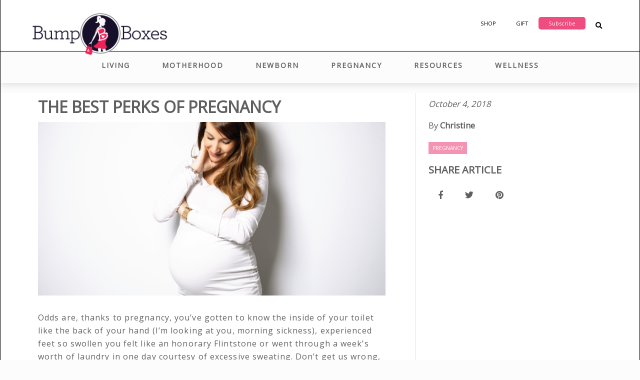

--- FILE ---
content_type: text/html; charset=UTF-8
request_url: https://blog.bumpboxes.com/the-best-perks-of-pregnancy/
body_size: 13151
content:
<!DOCTYPE html PUBLIC "-//W3C//DTD XHTML 1.1//EN" "http://www.w3.org/TR/xhtml11/DTD/xhtml11.dtd">
<html xmlns="http://www.w3.org/1999/xhtml" lang="en-US">

<head profile="http://gmpg.org/xfn/11">
<meta name="viewport" content="width=device-width, initial-scale=1, maximum-scale=1">
<link rel="icon" href="https://bumpboxes.com/blog/favicon.ico" type="image/x-icon" />

<title>The Best Perks of Pregnancy : Bump Boxes Blog</title>


<meta http-equiv="Content-Type" content="text/html; charset=UTF-8" />

<meta name='robots' content='index, follow, max-image-preview:large, max-snippet:-1, max-video-preview:-1' />

	<!-- This site is optimized with the Yoast SEO plugin v25.6 - https://yoast.com/wordpress/plugins/seo/ -->
	<meta name="description" content="Pregnancy has rough moments but it also offers some MAJOR perks worth recognizing and taking advantage of along the way. Here&#039;s the top perks of pregnancy." />
	<link rel="canonical" href="https://bumpboxes.com/blog/the-best-perks-of-pregnancy/" />
	<meta property="og:locale" content="en_US" />
	<meta property="og:type" content="article" />
	<meta property="og:title" content="The Best Perks of Pregnancy : Bump Boxes Blog" />
	<meta property="og:description" content="Pregnancy has rough moments but it also offers some MAJOR perks worth recognizing and taking advantage of along the way. Here&#039;s the top perks of pregnancy." />
	<meta property="og:url" content="https://bumpboxes.com/blog/the-best-perks-of-pregnancy/" />
	<meta property="og:site_name" content="Bump Boxes Blog" />
	<meta property="article:publisher" content="https://www.facebook.com/BumpBoxes/" />
	<meta property="article:published_time" content="2018-10-04T13:00:09+00:00" />
	<meta property="article:modified_time" content="2021-03-15T05:10:14+00:00" />
	<meta property="og:image" content="https://bumpboxes.com/blog/wp-content/uploads/2018/10/stages-of-pregnancy_9.jpg" />
	<meta property="og:image:width" content="800" />
	<meta property="og:image:height" content="401" />
	<meta property="og:image:type" content="image/jpeg" />
	<meta name="author" content="Christine" />
	<meta name="twitter:card" content="summary_large_image" />
	<meta name="twitter:creator" content="@bumpboxes" />
	<meta name="twitter:site" content="@bumpboxes" />
	<meta name="twitter:label1" content="Written by" />
	<meta name="twitter:data1" content="Christine" />
	<meta name="twitter:label2" content="Est. reading time" />
	<meta name="twitter:data2" content="4 minutes" />
	<script type="application/ld+json" class="yoast-schema-graph">{"@context":"https://schema.org","@graph":[{"@type":["WebPage","FAQPage"],"@id":"https://bumpboxes.com/blog/the-best-perks-of-pregnancy/","url":"https://bumpboxes.com/blog/the-best-perks-of-pregnancy/","name":"The Best Perks of Pregnancy : Bump Boxes Blog","isPartOf":{"@id":"https://bumpboxes.com/blog/#website"},"primaryImageOfPage":{"@id":"https://bumpboxes.com/blog/the-best-perks-of-pregnancy/#primaryimage"},"image":{"@id":"https://bumpboxes.com/blog/the-best-perks-of-pregnancy/#primaryimage"},"thumbnailUrl":"https://bumpboxes.com/blog/wp-content/uploads/2018/10/BestPerksOfPregnancy_Blog_800x400.png","datePublished":"2018-10-04T13:00:09+00:00","dateModified":"2021-03-15T05:10:14+00:00","author":{"@id":"https://bumpboxes.com/blog/#/schema/person/6c7a02c1179f00e70c72c38f08b2e1f2"},"description":"Pregnancy has rough moments but it also offers some MAJOR perks worth recognizing and taking advantage of along the way. Here's the top perks of pregnancy.","breadcrumb":{"@id":"https://bumpboxes.com/blog/the-best-perks-of-pregnancy/#breadcrumb"},"mainEntity":[{"@id":"https://bumpboxes.com/blog/the-best-perks-of-pregnancy/#faq-question-1575573898259"},{"@id":"https://bumpboxes.com/blog/the-best-perks-of-pregnancy/#faq-question-1575573920718"},{"@id":"https://bumpboxes.com/blog/the-best-perks-of-pregnancy/#faq-question-1575573940880"}],"inLanguage":"en-US","potentialAction":[{"@type":"ReadAction","target":["https://bumpboxes.com/blog/the-best-perks-of-pregnancy/"]}]},{"@type":"ImageObject","inLanguage":"en-US","@id":"https://bumpboxes.com/blog/the-best-perks-of-pregnancy/#primaryimage","url":"https://bumpboxes.com/blog/wp-content/uploads/2018/10/BestPerksOfPregnancy_Blog_800x400.png","contentUrl":"https://bumpboxes.com/blog/wp-content/uploads/2018/10/BestPerksOfPregnancy_Blog_800x400.png","width":800,"height":400},{"@type":"BreadcrumbList","@id":"https://bumpboxes.com/blog/the-best-perks-of-pregnancy/#breadcrumb","itemListElement":[{"@type":"ListItem","position":1,"name":"Home","item":"https://bumpboxes.com/blog/"},{"@type":"ListItem","position":2,"name":"The Best Perks of Pregnancy"}]},{"@type":"WebSite","@id":"https://bumpboxes.com/blog/#website","url":"https://bumpboxes.com/blog/","name":"Bump Boxes Blog","description":"The Monthly Pregnancy Subscription Box","potentialAction":[{"@type":"SearchAction","target":{"@type":"EntryPoint","urlTemplate":"https://bumpboxes.com/blog/?s={search_term_string}"},"query-input":{"@type":"PropertyValueSpecification","valueRequired":true,"valueName":"search_term_string"}}],"inLanguage":"en-US"},{"@type":"Person","@id":"https://bumpboxes.com/blog/#/schema/person/6c7a02c1179f00e70c72c38f08b2e1f2","name":"Christine","image":{"@type":"ImageObject","inLanguage":"en-US","@id":"https://bumpboxes.com/blog/#/schema/person/image/","url":"https://secure.gravatar.com/avatar/0337d792c593bcd90818f20d329fb8ec?s=96&d=mm&r=g","contentUrl":"https://secure.gravatar.com/avatar/0337d792c593bcd90818f20d329fb8ec?s=96&d=mm&r=g","caption":"Christine"},"url":"https://bumpboxes.com/blog/author/christine/"},{"@type":"Question","@id":"https://bumpboxes.com/blog/the-best-perks-of-pregnancy/#faq-question-1575573898259","position":1,"url":"https://bumpboxes.com/blog/the-best-perks-of-pregnancy/#faq-question-1575573898259","name":"Does pregnancy heal the body?","answerCount":1,"acceptedAnswer":{"@type":"Answer","text":"The physical experience of pregnancy varies for each individual. Pregnancy may not heal the body per se, but has been noted for positive physical effects. Among the possible physical benefits resulting from pregnancy are:<br/>• Fewer or less intense menstrual cramps<br/>• Decreased risk for certain cancers (also associated with breastfeeding)<br/>• Boost of blood flow may lead to more satisfying sexual experience","inLanguage":"en-US"},"inLanguage":"en-US"},{"@type":"Question","@id":"https://bumpboxes.com/blog/the-best-perks-of-pregnancy/#faq-question-1575573920718","position":2,"url":"https://bumpboxes.com/blog/the-best-perks-of-pregnancy/#faq-question-1575573920718","name":"What should I do if I’m pregnant?","answerCount":1,"acceptedAnswer":{"@type":"Answer","text":"The initial steps to take after learning you’re pregnant include researching and scheduling an appointment with a midwife or doctor. Eliminate any potential teratogens, such as cigarettes and alcohol, and look into healthy recipes, tailoring your meals to what pregnant women should and should not eat. Nutrition is key in the early stages of pregnancy and throughout, so begin taking a prenatal vitamin and ask questions of your healthcare provider for any additional steps. ","inLanguage":"en-US"},"inLanguage":"en-US"},{"@type":"Question","@id":"https://bumpboxes.com/blog/the-best-perks-of-pregnancy/#faq-question-1575573940880","position":3,"url":"https://bumpboxes.com/blog/the-best-perks-of-pregnancy/#faq-question-1575573940880","name":"Do periods get better after having a baby?","answerCount":1,"acceptedAnswer":{"@type":"Answer","text":"Periods may get better after having a baby, but others report no change or even heightened period symptoms. Breastfeeding can affect the physical experience of periods after having a baby. ","inLanguage":"en-US"},"inLanguage":"en-US"}]}</script>
	<!-- / Yoast SEO plugin. -->


<link rel="alternate" type="application/rss+xml" title="Bump Boxes Blog &raquo; The Best Perks of Pregnancy Comments Feed" href="https://bumpboxes.com/blog/the-best-perks-of-pregnancy/feed/" />
<script type="text/javascript">
/* <![CDATA[ */
window._wpemojiSettings = {"baseUrl":"https:\/\/s.w.org\/images\/core\/emoji\/15.0.3\/72x72\/","ext":".png","svgUrl":"https:\/\/s.w.org\/images\/core\/emoji\/15.0.3\/svg\/","svgExt":".svg","source":{"concatemoji":"https:\/\/bumpboxes.com\/blog\/wp-includes\/js\/wp-emoji-release.min.js?ver=6.6.4"}};
/*! This file is auto-generated */
!function(i,n){var o,s,e;function c(e){try{var t={supportTests:e,timestamp:(new Date).valueOf()};sessionStorage.setItem(o,JSON.stringify(t))}catch(e){}}function p(e,t,n){e.clearRect(0,0,e.canvas.width,e.canvas.height),e.fillText(t,0,0);var t=new Uint32Array(e.getImageData(0,0,e.canvas.width,e.canvas.height).data),r=(e.clearRect(0,0,e.canvas.width,e.canvas.height),e.fillText(n,0,0),new Uint32Array(e.getImageData(0,0,e.canvas.width,e.canvas.height).data));return t.every(function(e,t){return e===r[t]})}function u(e,t,n){switch(t){case"flag":return n(e,"\ud83c\udff3\ufe0f\u200d\u26a7\ufe0f","\ud83c\udff3\ufe0f\u200b\u26a7\ufe0f")?!1:!n(e,"\ud83c\uddfa\ud83c\uddf3","\ud83c\uddfa\u200b\ud83c\uddf3")&&!n(e,"\ud83c\udff4\udb40\udc67\udb40\udc62\udb40\udc65\udb40\udc6e\udb40\udc67\udb40\udc7f","\ud83c\udff4\u200b\udb40\udc67\u200b\udb40\udc62\u200b\udb40\udc65\u200b\udb40\udc6e\u200b\udb40\udc67\u200b\udb40\udc7f");case"emoji":return!n(e,"\ud83d\udc26\u200d\u2b1b","\ud83d\udc26\u200b\u2b1b")}return!1}function f(e,t,n){var r="undefined"!=typeof WorkerGlobalScope&&self instanceof WorkerGlobalScope?new OffscreenCanvas(300,150):i.createElement("canvas"),a=r.getContext("2d",{willReadFrequently:!0}),o=(a.textBaseline="top",a.font="600 32px Arial",{});return e.forEach(function(e){o[e]=t(a,e,n)}),o}function t(e){var t=i.createElement("script");t.src=e,t.defer=!0,i.head.appendChild(t)}"undefined"!=typeof Promise&&(o="wpEmojiSettingsSupports",s=["flag","emoji"],n.supports={everything:!0,everythingExceptFlag:!0},e=new Promise(function(e){i.addEventListener("DOMContentLoaded",e,{once:!0})}),new Promise(function(t){var n=function(){try{var e=JSON.parse(sessionStorage.getItem(o));if("object"==typeof e&&"number"==typeof e.timestamp&&(new Date).valueOf()<e.timestamp+604800&&"object"==typeof e.supportTests)return e.supportTests}catch(e){}return null}();if(!n){if("undefined"!=typeof Worker&&"undefined"!=typeof OffscreenCanvas&&"undefined"!=typeof URL&&URL.createObjectURL&&"undefined"!=typeof Blob)try{var e="postMessage("+f.toString()+"("+[JSON.stringify(s),u.toString(),p.toString()].join(",")+"));",r=new Blob([e],{type:"text/javascript"}),a=new Worker(URL.createObjectURL(r),{name:"wpTestEmojiSupports"});return void(a.onmessage=function(e){c(n=e.data),a.terminate(),t(n)})}catch(e){}c(n=f(s,u,p))}t(n)}).then(function(e){for(var t in e)n.supports[t]=e[t],n.supports.everything=n.supports.everything&&n.supports[t],"flag"!==t&&(n.supports.everythingExceptFlag=n.supports.everythingExceptFlag&&n.supports[t]);n.supports.everythingExceptFlag=n.supports.everythingExceptFlag&&!n.supports.flag,n.DOMReady=!1,n.readyCallback=function(){n.DOMReady=!0}}).then(function(){return e}).then(function(){var e;n.supports.everything||(n.readyCallback(),(e=n.source||{}).concatemoji?t(e.concatemoji):e.wpemoji&&e.twemoji&&(t(e.twemoji),t(e.wpemoji)))}))}((window,document),window._wpemojiSettings);
/* ]]> */
</script>
<style id='wp-emoji-styles-inline-css' type='text/css'>

	img.wp-smiley, img.emoji {
		display: inline !important;
		border: none !important;
		box-shadow: none !important;
		height: 1em !important;
		width: 1em !important;
		margin: 0 0.07em !important;
		vertical-align: -0.1em !important;
		background: none !important;
		padding: 0 !important;
	}
</style>
<link rel='stylesheet' id='wp-block-library-css' href='https://bumpboxes.com/blog/wp-includes/css/dist/block-library/style.min.css?ver=6.6.4' type='text/css' media='all' />
<style id='classic-theme-styles-inline-css' type='text/css'>
/*! This file is auto-generated */
.wp-block-button__link{color:#fff;background-color:#32373c;border-radius:9999px;box-shadow:none;text-decoration:none;padding:calc(.667em + 2px) calc(1.333em + 2px);font-size:1.125em}.wp-block-file__button{background:#32373c;color:#fff;text-decoration:none}
</style>
<style id='global-styles-inline-css' type='text/css'>
:root{--wp--preset--aspect-ratio--square: 1;--wp--preset--aspect-ratio--4-3: 4/3;--wp--preset--aspect-ratio--3-4: 3/4;--wp--preset--aspect-ratio--3-2: 3/2;--wp--preset--aspect-ratio--2-3: 2/3;--wp--preset--aspect-ratio--16-9: 16/9;--wp--preset--aspect-ratio--9-16: 9/16;--wp--preset--color--black: #000000;--wp--preset--color--cyan-bluish-gray: #abb8c3;--wp--preset--color--white: #ffffff;--wp--preset--color--pale-pink: #f78da7;--wp--preset--color--vivid-red: #cf2e2e;--wp--preset--color--luminous-vivid-orange: #ff6900;--wp--preset--color--luminous-vivid-amber: #fcb900;--wp--preset--color--light-green-cyan: #7bdcb5;--wp--preset--color--vivid-green-cyan: #00d084;--wp--preset--color--pale-cyan-blue: #8ed1fc;--wp--preset--color--vivid-cyan-blue: #0693e3;--wp--preset--color--vivid-purple: #9b51e0;--wp--preset--gradient--vivid-cyan-blue-to-vivid-purple: linear-gradient(135deg,rgba(6,147,227,1) 0%,rgb(155,81,224) 100%);--wp--preset--gradient--light-green-cyan-to-vivid-green-cyan: linear-gradient(135deg,rgb(122,220,180) 0%,rgb(0,208,130) 100%);--wp--preset--gradient--luminous-vivid-amber-to-luminous-vivid-orange: linear-gradient(135deg,rgba(252,185,0,1) 0%,rgba(255,105,0,1) 100%);--wp--preset--gradient--luminous-vivid-orange-to-vivid-red: linear-gradient(135deg,rgba(255,105,0,1) 0%,rgb(207,46,46) 100%);--wp--preset--gradient--very-light-gray-to-cyan-bluish-gray: linear-gradient(135deg,rgb(238,238,238) 0%,rgb(169,184,195) 100%);--wp--preset--gradient--cool-to-warm-spectrum: linear-gradient(135deg,rgb(74,234,220) 0%,rgb(151,120,209) 20%,rgb(207,42,186) 40%,rgb(238,44,130) 60%,rgb(251,105,98) 80%,rgb(254,248,76) 100%);--wp--preset--gradient--blush-light-purple: linear-gradient(135deg,rgb(255,206,236) 0%,rgb(152,150,240) 100%);--wp--preset--gradient--blush-bordeaux: linear-gradient(135deg,rgb(254,205,165) 0%,rgb(254,45,45) 50%,rgb(107,0,62) 100%);--wp--preset--gradient--luminous-dusk: linear-gradient(135deg,rgb(255,203,112) 0%,rgb(199,81,192) 50%,rgb(65,88,208) 100%);--wp--preset--gradient--pale-ocean: linear-gradient(135deg,rgb(255,245,203) 0%,rgb(182,227,212) 50%,rgb(51,167,181) 100%);--wp--preset--gradient--electric-grass: linear-gradient(135deg,rgb(202,248,128) 0%,rgb(113,206,126) 100%);--wp--preset--gradient--midnight: linear-gradient(135deg,rgb(2,3,129) 0%,rgb(40,116,252) 100%);--wp--preset--font-size--small: 13px;--wp--preset--font-size--medium: 20px;--wp--preset--font-size--large: 36px;--wp--preset--font-size--x-large: 42px;--wp--preset--spacing--20: 0.44rem;--wp--preset--spacing--30: 0.67rem;--wp--preset--spacing--40: 1rem;--wp--preset--spacing--50: 1.5rem;--wp--preset--spacing--60: 2.25rem;--wp--preset--spacing--70: 3.38rem;--wp--preset--spacing--80: 5.06rem;--wp--preset--shadow--natural: 6px 6px 9px rgba(0, 0, 0, 0.2);--wp--preset--shadow--deep: 12px 12px 50px rgba(0, 0, 0, 0.4);--wp--preset--shadow--sharp: 6px 6px 0px rgba(0, 0, 0, 0.2);--wp--preset--shadow--outlined: 6px 6px 0px -3px rgba(255, 255, 255, 1), 6px 6px rgba(0, 0, 0, 1);--wp--preset--shadow--crisp: 6px 6px 0px rgba(0, 0, 0, 1);}:where(.is-layout-flex){gap: 0.5em;}:where(.is-layout-grid){gap: 0.5em;}body .is-layout-flex{display: flex;}.is-layout-flex{flex-wrap: wrap;align-items: center;}.is-layout-flex > :is(*, div){margin: 0;}body .is-layout-grid{display: grid;}.is-layout-grid > :is(*, div){margin: 0;}:where(.wp-block-columns.is-layout-flex){gap: 2em;}:where(.wp-block-columns.is-layout-grid){gap: 2em;}:where(.wp-block-post-template.is-layout-flex){gap: 1.25em;}:where(.wp-block-post-template.is-layout-grid){gap: 1.25em;}.has-black-color{color: var(--wp--preset--color--black) !important;}.has-cyan-bluish-gray-color{color: var(--wp--preset--color--cyan-bluish-gray) !important;}.has-white-color{color: var(--wp--preset--color--white) !important;}.has-pale-pink-color{color: var(--wp--preset--color--pale-pink) !important;}.has-vivid-red-color{color: var(--wp--preset--color--vivid-red) !important;}.has-luminous-vivid-orange-color{color: var(--wp--preset--color--luminous-vivid-orange) !important;}.has-luminous-vivid-amber-color{color: var(--wp--preset--color--luminous-vivid-amber) !important;}.has-light-green-cyan-color{color: var(--wp--preset--color--light-green-cyan) !important;}.has-vivid-green-cyan-color{color: var(--wp--preset--color--vivid-green-cyan) !important;}.has-pale-cyan-blue-color{color: var(--wp--preset--color--pale-cyan-blue) !important;}.has-vivid-cyan-blue-color{color: var(--wp--preset--color--vivid-cyan-blue) !important;}.has-vivid-purple-color{color: var(--wp--preset--color--vivid-purple) !important;}.has-black-background-color{background-color: var(--wp--preset--color--black) !important;}.has-cyan-bluish-gray-background-color{background-color: var(--wp--preset--color--cyan-bluish-gray) !important;}.has-white-background-color{background-color: var(--wp--preset--color--white) !important;}.has-pale-pink-background-color{background-color: var(--wp--preset--color--pale-pink) !important;}.has-vivid-red-background-color{background-color: var(--wp--preset--color--vivid-red) !important;}.has-luminous-vivid-orange-background-color{background-color: var(--wp--preset--color--luminous-vivid-orange) !important;}.has-luminous-vivid-amber-background-color{background-color: var(--wp--preset--color--luminous-vivid-amber) !important;}.has-light-green-cyan-background-color{background-color: var(--wp--preset--color--light-green-cyan) !important;}.has-vivid-green-cyan-background-color{background-color: var(--wp--preset--color--vivid-green-cyan) !important;}.has-pale-cyan-blue-background-color{background-color: var(--wp--preset--color--pale-cyan-blue) !important;}.has-vivid-cyan-blue-background-color{background-color: var(--wp--preset--color--vivid-cyan-blue) !important;}.has-vivid-purple-background-color{background-color: var(--wp--preset--color--vivid-purple) !important;}.has-black-border-color{border-color: var(--wp--preset--color--black) !important;}.has-cyan-bluish-gray-border-color{border-color: var(--wp--preset--color--cyan-bluish-gray) !important;}.has-white-border-color{border-color: var(--wp--preset--color--white) !important;}.has-pale-pink-border-color{border-color: var(--wp--preset--color--pale-pink) !important;}.has-vivid-red-border-color{border-color: var(--wp--preset--color--vivid-red) !important;}.has-luminous-vivid-orange-border-color{border-color: var(--wp--preset--color--luminous-vivid-orange) !important;}.has-luminous-vivid-amber-border-color{border-color: var(--wp--preset--color--luminous-vivid-amber) !important;}.has-light-green-cyan-border-color{border-color: var(--wp--preset--color--light-green-cyan) !important;}.has-vivid-green-cyan-border-color{border-color: var(--wp--preset--color--vivid-green-cyan) !important;}.has-pale-cyan-blue-border-color{border-color: var(--wp--preset--color--pale-cyan-blue) !important;}.has-vivid-cyan-blue-border-color{border-color: var(--wp--preset--color--vivid-cyan-blue) !important;}.has-vivid-purple-border-color{border-color: var(--wp--preset--color--vivid-purple) !important;}.has-vivid-cyan-blue-to-vivid-purple-gradient-background{background: var(--wp--preset--gradient--vivid-cyan-blue-to-vivid-purple) !important;}.has-light-green-cyan-to-vivid-green-cyan-gradient-background{background: var(--wp--preset--gradient--light-green-cyan-to-vivid-green-cyan) !important;}.has-luminous-vivid-amber-to-luminous-vivid-orange-gradient-background{background: var(--wp--preset--gradient--luminous-vivid-amber-to-luminous-vivid-orange) !important;}.has-luminous-vivid-orange-to-vivid-red-gradient-background{background: var(--wp--preset--gradient--luminous-vivid-orange-to-vivid-red) !important;}.has-very-light-gray-to-cyan-bluish-gray-gradient-background{background: var(--wp--preset--gradient--very-light-gray-to-cyan-bluish-gray) !important;}.has-cool-to-warm-spectrum-gradient-background{background: var(--wp--preset--gradient--cool-to-warm-spectrum) !important;}.has-blush-light-purple-gradient-background{background: var(--wp--preset--gradient--blush-light-purple) !important;}.has-blush-bordeaux-gradient-background{background: var(--wp--preset--gradient--blush-bordeaux) !important;}.has-luminous-dusk-gradient-background{background: var(--wp--preset--gradient--luminous-dusk) !important;}.has-pale-ocean-gradient-background{background: var(--wp--preset--gradient--pale-ocean) !important;}.has-electric-grass-gradient-background{background: var(--wp--preset--gradient--electric-grass) !important;}.has-midnight-gradient-background{background: var(--wp--preset--gradient--midnight) !important;}.has-small-font-size{font-size: var(--wp--preset--font-size--small) !important;}.has-medium-font-size{font-size: var(--wp--preset--font-size--medium) !important;}.has-large-font-size{font-size: var(--wp--preset--font-size--large) !important;}.has-x-large-font-size{font-size: var(--wp--preset--font-size--x-large) !important;}
:where(.wp-block-post-template.is-layout-flex){gap: 1.25em;}:where(.wp-block-post-template.is-layout-grid){gap: 1.25em;}
:where(.wp-block-columns.is-layout-flex){gap: 2em;}:where(.wp-block-columns.is-layout-grid){gap: 2em;}
:root :where(.wp-block-pullquote){font-size: 1.5em;line-height: 1.6;}
</style>
<link rel="https://api.w.org/" href="https://bumpboxes.com/blog/wp-json/" /><link rel="alternate" title="JSON" type="application/json" href="https://bumpboxes.com/blog/wp-json/wp/v2/posts/768665" /><link rel="EditURI" type="application/rsd+xml" title="RSD" href="https://bumpboxes.com/blog/xmlrpc.php?rsd" />
<meta name="generator" content="WordPress 6.6.4" />
<link rel='shortlink' href='https://bumpboxes.com/blog/?p=768665' />
<link rel="alternate" title="oEmbed (JSON)" type="application/json+oembed" href="https://bumpboxes.com/blog/wp-json/oembed/1.0/embed?url=https%3A%2F%2Fbumpboxes.com%2Fblog%2Fthe-best-perks-of-pregnancy%2F" />
<link rel="alternate" title="oEmbed (XML)" type="text/xml+oembed" href="https://bumpboxes.com/blog/wp-json/oembed/1.0/embed?url=https%3A%2F%2Fbumpboxes.com%2Fblog%2Fthe-best-perks-of-pregnancy%2F&#038;format=xml" />

<script async type='text/javascript' src='https://static.klaviyo.com/onsite/js/klaviyo.js?company_id=PjwZDi'></script>

<link rel="amphtml" href="https://bumpboxes.com/the-best-perks-of-pregnancy/?amp"><link rel="icon" href="https://bumpboxes.com/blog/wp-content/uploads/2019/01/favicon.png" sizes="32x32" />
<link rel="icon" href="https://bumpboxes.com/blog/wp-content/uploads/2019/01/favicon.png" sizes="192x192" />
<link rel="apple-touch-icon" href="https://bumpboxes.com/blog/wp-content/uploads/2019/01/favicon.png" />
<meta name="msapplication-TileImage" content="https://bumpboxes.com/blog/wp-content/uploads/2019/01/favicon.png" />
		<style type="text/css" id="wp-custom-css">
			.post {
	p {
		img {
			margin-top: 25px;
			margin-bottom: 25px;
		}	
	}
	
	.post-h2 {
		margin-top: 35px !important;
		font-family: "Open Sans Bold", Helvetica, Arial, sans-serif;
	}
	
	.post-h3 {
		margin-top: 35px !important;
		font-family: "Open Sans Bold", Helvetica, Arial, sans-serif;
	}
	
	}

b {
	font-weight: 900;
	font-family: "Open Sans Bold", Helvetica, Arial, sans-serif;
}


li {
	margin-bottom: 10px !important;
}


table {
  border-collapse: collapse;
  margin: 1em 0;
  font-family: sans-serif;
}

th, td {
  border: 1px solid #ccc;
  padding: 8px 12px;
  text-align: left;
}

th {
  background-color: #f2f2f2;
}

blockquote {
	margin-top: 30px !important;
	margin-bottom: 30px !important;
	
	p {
		font-style: italic !important;
		letter-spacing: 1px;
		font-size: 16px;
		line-height: 22px !important;
		
		
		b, strong {
		font-weight: 900;
		font-family: "Open Sans Bold", Helvetica, Arial, sans-serif;
}
	}
	
	
}		</style>
		
<link href="https://fonts.googleapis.com/css?family=Open+Sans" rel="stylesheet">
<link rel="stylesheet" href="https://bumpboxes.com/blog/wp-content/themes/bumpblog/style.css" type="text/css" media="screen,projection" />
<link rel="stylesheet" href="https://use.fontawesome.com/releases/v5.3.1/css/all.css" integrity="sha384-mzrmE5qonljUremFsqc01SB46JvROS7bZs3IO2EmfFsd15uHvIt+Y8vEf7N7fWAU" crossorigin="anonymous">

<meta property="fb:admins" content="595996194" />

<script src="https://ajax.googleapis.com/ajax/libs/jquery/3.3.1/jquery.min.js"></script>

<script type="text/javascript">
  function toggle_visibility(id) {
     var e = document.getElementById(id);
     if(e.style.display == 'block')
        e.style.display = 'none';
     else
        e.style.display = 'block';
  }
</script>


</head>

<body class="post-template-default single single-post postid-768665 single-format-standard">
 <!-- Start of navigation toggle -->
 <input id="navigation-checkbox" class="navigation-checkbox" type="checkbox" />
  <label class="navigation-toggle" for="navigation-checkbox">
    <span class="navigation-toggle-icon"></span>
  </label>
  <!-- End of navigation toggle -->
<div id="header">

  <div id="logo">
    <a href="https://bumpboxes.com/blog">
      <img src="https://bumpboxes.com/blog/wp-content/themes/bumpblog/images/logo.png"/>
    </a>
</div>
  <div class="nav">
    <ul>
      <li><a href="https://bumpboxes.com/shop/all?utm_source=BumpBlog&utm_medium=referral">Shop</a></li>
      <li><a href="https://bumpboxes.com/gift?utm_source=BumpBlog&utm_medium=referral">Gift</a></li>
      <li><a class="subscribe-btn" href="https://bumpboxes.com/subscribe/select?utm_source=BumpBlog&utm_medium=referral">Subscribe</a></li>
      <button onclick="toggle_visibility('search-bar');" aria-label="Search Blog Posts"><i class="fas fa-search"></i></button>
    </ul>
  </div>
</div>

<div class="categories-menu">
  <div id="search-bar">
    <form method="get" id="searchform" action="https://bumpboxes.com/blog/">
    <label for="s" class="assistive-text">Search</label>
    <input type="text" class="field" name="s" id="s" placeholder="Type here..." />
    <input type="submit" class="submit" name="submit" id="searchsubmit" value="Search" />
</form>  </div>
  <ul>
    <li><a href="https://bumpboxes.com/blog/category/living/">Living</a><div class="sub-category-menu"><div class="sub-categories"><ul><li><a href="https://bumpboxes.com/blog/category/living/living-fashion/">Fashion</a></li><li><a href="https://bumpboxes.com/blog/category/living/living-food-and-drink/">Food &amp; Drink</a></li><li><a href="https://bumpboxes.com/blog/category/living/living-holiday/">Holiday</a></li><li><a href="https://bumpboxes.com/blog/category/living/living-home/">Home</a></li><li><a href="https://bumpboxes.com/blog/category/living/living-products/">Products</a></li></li></ul></div><div class="sub-category-posts">              <ul class="term-post-list" id="term-487-posts">

                                        <li id="post-778813" class="post-778813 post type-post status-publish format-standard has-post-thumbnail hentry category-living-holiday tag-babys-first-christmas tag-christmas-gifts-for-new-dads tag-christmas-gifts-for-new-moms tag-christmas-gifts-for-pregnancy tag-holiday-gift-guide tag-holiday-shopping tag-practical-christmas-gifts-for-new-moms tag-self-care-christmas-gifts-for-new-moms">
                        <a href="https://bumpboxes.com/blog/the-ultimate-holiday-gift-guide-for-pregnancy-new-moms-dads-and-babys-first-christmas/">
                          <div class="sub-image"><img width="800" height="675" src="https://bumpboxes.com/blog/wp-content/uploads/2022/10/Family-Christmas-800x675.png" class="attachment-homepage size-homepage wp-post-image" alt="Family-dressed-in-Santa-Hats-Baby&#039;s-First-Christmas" decoding="async" loading="lazy" /></div>
                          <div class="sub-title">The best holiday gifts for pregnancy, new moms, new dads, and baby&#8217;s first Christmas</div>
                        </a>
                      </li>
                                        <li id="post-777811" class="post-777811 post type-post status-publish format-standard has-post-thumbnail hentry category-living-holiday category-living category-motherhood category-motherhood-lifestyle category-living-products category-wellness">
                        <a href="https://bumpboxes.com/blog/holiday-gift-guide-perfectly-practical-edition/">
                          <div class="sub-image"><img width="800" height="400" src="https://bumpboxes.com/blog/wp-content/uploads/2021/09/Blog_HolidayGiftGuidePerfectlyPratical_2021_MainImage_800x400.png" class="attachment-homepage size-homepage wp-post-image" alt="" decoding="async" loading="lazy" srcset="https://bumpboxes.com/blog/wp-content/uploads/2021/09/Blog_HolidayGiftGuidePerfectlyPratical_2021_MainImage_800x400.png 800w, https://bumpboxes.com/blog/wp-content/uploads/2021/09/Blog_HolidayGiftGuidePerfectlyPratical_2021_MainImage_800x400-300x150.png 300w, https://bumpboxes.com/blog/wp-content/uploads/2021/09/Blog_HolidayGiftGuidePerfectlyPratical_2021_MainImage_800x400-768x384.png 768w" sizes="(max-width: 800px) 100vw, 800px" /></div>
                          <div class="sub-title">Holiday Gift Guide: Perfectly Practical Edition</div>
                        </a>
                      </li>
                                        <li id="post-777797" class="post-777797 post type-post status-publish format-standard has-post-thumbnail hentry category-living-holiday category-living category-motherhood category-motherhood-lifestyle category-pregnancy category-living-products category-wellness">
                        <a href="https://bumpboxes.com/blog/holiday-gift-guide-mommy-must-have-edition/">
                          <div class="sub-image"><img width="800" height="400" src="https://bumpboxes.com/blog/wp-content/uploads/2021/09/Blog_HolidayGiftGuideMomyyMust-Haves_2021_MainImage_800x400.png" class="attachment-homepage size-homepage wp-post-image" alt="" decoding="async" loading="lazy" srcset="https://bumpboxes.com/blog/wp-content/uploads/2021/09/Blog_HolidayGiftGuideMomyyMust-Haves_2021_MainImage_800x400.png 800w, https://bumpboxes.com/blog/wp-content/uploads/2021/09/Blog_HolidayGiftGuideMomyyMust-Haves_2021_MainImage_800x400-300x150.png 300w, https://bumpboxes.com/blog/wp-content/uploads/2021/09/Blog_HolidayGiftGuideMomyyMust-Haves_2021_MainImage_800x400-768x384.png 768w" sizes="(max-width: 800px) 100vw, 800px" /></div>
                          <div class="sub-title">Holiday Gift Guide: Mommy Must-Have Edition</div>
                        </a>
                      </li>
                                        <li id="post-777784" class="post-777784 post type-post status-publish format-standard has-post-thumbnail hentry category-living-holiday category-living category-motherhood category-motherhood-lifestyle category-pregnancy category-living-products category-wellness">
                        <a href="https://bumpboxes.com/blog/holiday-gift-guide-self-care-edition/">
                          <div class="sub-image"><img width="800" height="400" src="https://bumpboxes.com/blog/wp-content/uploads/2021/09/Blog_HolidayGiftGuideSelfCare.png" class="attachment-homepage size-homepage wp-post-image" alt="" decoding="async" loading="lazy" srcset="https://bumpboxes.com/blog/wp-content/uploads/2021/09/Blog_HolidayGiftGuideSelfCare.png 800w, https://bumpboxes.com/blog/wp-content/uploads/2021/09/Blog_HolidayGiftGuideSelfCare-300x150.png 300w, https://bumpboxes.com/blog/wp-content/uploads/2021/09/Blog_HolidayGiftGuideSelfCare-768x384.png 768w" sizes="(max-width: 800px) 100vw, 800px" /></div>
                          <div class="sub-title">Holiday Gift Guide: Self-Care Edition</div>
                        </a>
                      </li>
                  
              </ul>
          </div></div><li><a href="https://bumpboxes.com/blog/category/motherhood/">Motherhood</a><div class="sub-category-menu"><div class="sub-categories"><ul><li><a href="https://bumpboxes.com/blog/category/motherhood/breastfeeding/">Breastfeeding</a></li><li><a href="https://bumpboxes.com/blog/category/motherhood/motherhood-humor/">Humor</a></li><li><a href="https://bumpboxes.com/blog/category/motherhood/motherhood-lifestyle/">Motherhood Lifestyle</a></li><li><a href="https://bumpboxes.com/blog/category/motherhood/motherhood-multiples/">Multiple Pregnancies</a></li><li><a href="https://bumpboxes.com/blog/category/motherhood/motherhood-story/">Personal Story</a></li><li><a href="https://bumpboxes.com/blog/category/motherhood/motherhood-postpartum/">Postpartum</a></li><li><a href="https://bumpboxes.com/blog/category/motherhood/uncategorized/">Uncategorized</a></li></li></ul></div><div class="sub-category-posts">              <ul class="term-post-list" id="term-476-posts">

                                        <li id="post-779102" class="post-779102 post type-post status-publish format-standard has-post-thumbnail hentry category-uncategorized">
                        <a href="https://bumpboxes.com/blog/golden-ticket-dream-babymoon-giveaway/">
                          <div class="sub-image"><img width="800" height="675" src="https://bumpboxes.com/blog/wp-content/uploads/2024/12/Blog_GoldenTicket_Babymoon_1200x675-800x675.png" class="attachment-homepage size-homepage wp-post-image" alt="" decoding="async" loading="lazy" /></div>
                          <div class="sub-title">Golden Ticket: Dream Babymoon Giveaway</div>
                        </a>
                      </li>
                                        <li id="post-778399" class="post-778399 post type-post status-publish format-standard has-post-thumbnail hentry category-breastfeeding category-newborn-feeding category-motherhood category-motherhood-postpartum tag-breast-pump tag-breast-pumps tag-breastfeeding-2 tag-first-time-mom">
                        <a href="https://bumpboxes.com/blog/the-ultimate-guide-to-choosing-the-best-breast-pump-for-you/">
                          <div class="sub-image"><img width="800" height="400" src="https://bumpboxes.com/blog/wp-content/uploads/2022/06/BlogHeader_GuideToPumping.png" class="attachment-homepage size-homepage wp-post-image" alt="Mom breast pumping on the couch" decoding="async" loading="lazy" srcset="https://bumpboxes.com/blog/wp-content/uploads/2022/06/BlogHeader_GuideToPumping.png 800w, https://bumpboxes.com/blog/wp-content/uploads/2022/06/BlogHeader_GuideToPumping-300x150.png 300w, https://bumpboxes.com/blog/wp-content/uploads/2022/06/BlogHeader_GuideToPumping-768x384.png 768w" sizes="(max-width: 800px) 100vw, 800px" /></div>
                          <div class="sub-title">The ultimate guide to choosing the best breast pump for you</div>
                        </a>
                      </li>
                                        <li id="post-778465" class="post-778465 post type-post status-publish format-standard has-post-thumbnail hentry category-breastfeeding category-newborn-feeding category-motherhood category-newborn tag-breastfeeding-2 tag-nursing">
                        <a href="https://bumpboxes.com/blog/the-breastfeeding-box-your-one-stop-shop-for-newb-boob-essentials/">
                          <div class="sub-image"><img width="800" height="400" src="https://bumpboxes.com/blog/wp-content/uploads/2022/07/YourOneStopShopForNewbBoobEssentials_BlogHeader.png" class="attachment-homepage size-homepage wp-post-image" alt="Bump Boxes Breastfeeding Box" decoding="async" loading="lazy" srcset="https://bumpboxes.com/blog/wp-content/uploads/2022/07/YourOneStopShopForNewbBoobEssentials_BlogHeader.png 800w, https://bumpboxes.com/blog/wp-content/uploads/2022/07/YourOneStopShopForNewbBoobEssentials_BlogHeader-300x150.png 300w, https://bumpboxes.com/blog/wp-content/uploads/2022/07/YourOneStopShopForNewbBoobEssentials_BlogHeader-768x384.png 768w" sizes="(max-width: 800px) 100vw, 800px" /></div>
                          <div class="sub-title">The Breastfeeding Box: Your one-stop shop for newb-boob essentials</div>
                        </a>
                      </li>
                                        <li id="post-778456" class="post-778456 post type-post status-publish format-standard has-post-thumbnail hentry category-breastfeeding category-newborn-feeding category-motherhood category-newborn tag-nicu tag-nicu-baby tag-nicu-mom">
                        <a href="https://bumpboxes.com/blog/feeding-your-baby-what-are-your-options-in-the-nicu/">
                          <div class="sub-image"><img width="800" height="400" src="https://bumpboxes.com/blog/wp-content/uploads/2022/07/BlogHeader_FeedingInNICU.png" class="attachment-homepage size-homepage wp-post-image" alt="Mother and father looking at their NICU baby" decoding="async" loading="lazy" srcset="https://bumpboxes.com/blog/wp-content/uploads/2022/07/BlogHeader_FeedingInNICU.png 800w, https://bumpboxes.com/blog/wp-content/uploads/2022/07/BlogHeader_FeedingInNICU-300x150.png 300w, https://bumpboxes.com/blog/wp-content/uploads/2022/07/BlogHeader_FeedingInNICU-768x384.png 768w" sizes="(max-width: 800px) 100vw, 800px" /></div>
                          <div class="sub-title">Feeding your baby: what are your options in the NICU?</div>
                        </a>
                      </li>
                  
              </ul>
          </div></div><li><a href="https://bumpboxes.com/blog/category/newborn/">Newborn</a><div class="sub-category-menu"><div class="sub-categories"><ul><li><a href="https://bumpboxes.com/blog/category/newborn/newborn-birth/">Childbirth</a></li><li><a href="https://bumpboxes.com/blog/category/newborn/newborn-feeding/">Feeding</a></li><li><a href="https://bumpboxes.com/blog/category/newborn/newborn-lifestyle/">Newborn Lifestyle</a></li><li><a href="https://bumpboxes.com/blog/category/newborn/newborn-nursery/">Nursery</a></li><li><a href="https://bumpboxes.com/blog/category/newborn/newborn-safety/">Safety</a></li></li></ul></div><div class="sub-category-posts">              <ul class="term-post-list" id="term-470-posts">

                                        <li id="post-778399" class="post-778399 post type-post status-publish format-standard has-post-thumbnail hentry category-breastfeeding category-newborn-feeding category-motherhood category-motherhood-postpartum tag-breast-pump tag-breast-pumps tag-breastfeeding-2 tag-first-time-mom">
                        <a href="https://bumpboxes.com/blog/the-ultimate-guide-to-choosing-the-best-breast-pump-for-you/">
                          <div class="sub-image"><img width="800" height="400" src="https://bumpboxes.com/blog/wp-content/uploads/2022/06/BlogHeader_GuideToPumping.png" class="attachment-homepage size-homepage wp-post-image" alt="Mom breast pumping on the couch" decoding="async" loading="lazy" srcset="https://bumpboxes.com/blog/wp-content/uploads/2022/06/BlogHeader_GuideToPumping.png 800w, https://bumpboxes.com/blog/wp-content/uploads/2022/06/BlogHeader_GuideToPumping-300x150.png 300w, https://bumpboxes.com/blog/wp-content/uploads/2022/06/BlogHeader_GuideToPumping-768x384.png 768w" sizes="(max-width: 800px) 100vw, 800px" /></div>
                          <div class="sub-title">The ultimate guide to choosing the best breast pump for you</div>
                        </a>
                      </li>
                                        <li id="post-778465" class="post-778465 post type-post status-publish format-standard has-post-thumbnail hentry category-breastfeeding category-newborn-feeding category-motherhood category-newborn tag-breastfeeding-2 tag-nursing">
                        <a href="https://bumpboxes.com/blog/the-breastfeeding-box-your-one-stop-shop-for-newb-boob-essentials/">
                          <div class="sub-image"><img width="800" height="400" src="https://bumpboxes.com/blog/wp-content/uploads/2022/07/YourOneStopShopForNewbBoobEssentials_BlogHeader.png" class="attachment-homepage size-homepage wp-post-image" alt="Bump Boxes Breastfeeding Box" decoding="async" loading="lazy" srcset="https://bumpboxes.com/blog/wp-content/uploads/2022/07/YourOneStopShopForNewbBoobEssentials_BlogHeader.png 800w, https://bumpboxes.com/blog/wp-content/uploads/2022/07/YourOneStopShopForNewbBoobEssentials_BlogHeader-300x150.png 300w, https://bumpboxes.com/blog/wp-content/uploads/2022/07/YourOneStopShopForNewbBoobEssentials_BlogHeader-768x384.png 768w" sizes="(max-width: 800px) 100vw, 800px" /></div>
                          <div class="sub-title">The Breastfeeding Box: Your one-stop shop for newb-boob essentials</div>
                        </a>
                      </li>
                                        <li id="post-778456" class="post-778456 post type-post status-publish format-standard has-post-thumbnail hentry category-breastfeeding category-newborn-feeding category-motherhood category-newborn tag-nicu tag-nicu-baby tag-nicu-mom">
                        <a href="https://bumpboxes.com/blog/feeding-your-baby-what-are-your-options-in-the-nicu/">
                          <div class="sub-image"><img width="800" height="400" src="https://bumpboxes.com/blog/wp-content/uploads/2022/07/BlogHeader_FeedingInNICU.png" class="attachment-homepage size-homepage wp-post-image" alt="Mother and father looking at their NICU baby" decoding="async" loading="lazy" srcset="https://bumpboxes.com/blog/wp-content/uploads/2022/07/BlogHeader_FeedingInNICU.png 800w, https://bumpboxes.com/blog/wp-content/uploads/2022/07/BlogHeader_FeedingInNICU-300x150.png 300w, https://bumpboxes.com/blog/wp-content/uploads/2022/07/BlogHeader_FeedingInNICU-768x384.png 768w" sizes="(max-width: 800px) 100vw, 800px" /></div>
                          <div class="sub-title">Feeding your baby: what are your options in the NICU?</div>
                        </a>
                      </li>
                                        <li id="post-778150" class="post-778150 post type-post status-publish format-standard has-post-thumbnail hentry category-newborn-feeding tag-feeding tag-formula tag-resources tag-shortage">
                        <a href="https://bumpboxes.com/blog/a-few-quick-resources-for-getting-through-the-formula-shortage/">
                          <div class="sub-image"><img width="800" height="400" src="https://bumpboxes.com/blog/wp-content/uploads/2022/05/BlogHeader_FormulaShortageResources.png" class="attachment-homepage size-homepage wp-post-image" alt="Baby bottle filled with formula mix" decoding="async" loading="lazy" srcset="https://bumpboxes.com/blog/wp-content/uploads/2022/05/BlogHeader_FormulaShortageResources.png 800w, https://bumpboxes.com/blog/wp-content/uploads/2022/05/BlogHeader_FormulaShortageResources-300x150.png 300w, https://bumpboxes.com/blog/wp-content/uploads/2022/05/BlogHeader_FormulaShortageResources-768x384.png 768w" sizes="(max-width: 800px) 100vw, 800px" /></div>
                          <div class="sub-title">A few quick resources for getting through the formula shortage</div>
                        </a>
                      </li>
                  
              </ul>
          </div></div><li><a href="https://bumpboxes.com/blog/category/pregnancy/">Pregnancy</a><div class="sub-category-menu"><div class="sub-categories"><ul><li><a href="https://bumpboxes.com/blog/category/pregnancy/pregnancy-safety/">Is It Safe</a></li><li><a href="https://bumpboxes.com/blog/category/pregnancy/pregnancy-lifestyle/">Lifestyle</a></li><li><a href="https://bumpboxes.com/blog/category/pregnancy/pregnancy-loss/">Loss</a></li><li><a href="https://bumpboxes.com/blog/category/pregnancy/pregnancy-fashion/">Maternity Fashion</a></li><li><a href="https://bumpboxes.com/blog/category/pregnancy/pregnancy-symptoms/">Symptoms</a></li><li><a href="https://bumpboxes.com/blog/category/pregnancy/pregnancy-trimesters/">Trimesters</a></li><li><a href="https://bumpboxes.com/blog/category/pregnancy/pregnancy-ttc/">Trying to Conceive</a></li></li></ul></div><div class="sub-category-posts">              <ul class="term-post-list" id="term-462-posts">

                                        <li id="post-777797" class="post-777797 post type-post status-publish format-standard has-post-thumbnail hentry category-living-holiday category-living category-motherhood category-motherhood-lifestyle category-pregnancy category-living-products category-wellness">
                        <a href="https://bumpboxes.com/blog/holiday-gift-guide-mommy-must-have-edition/">
                          <div class="sub-image"><img width="800" height="400" src="https://bumpboxes.com/blog/wp-content/uploads/2021/09/Blog_HolidayGiftGuideMomyyMust-Haves_2021_MainImage_800x400.png" class="attachment-homepage size-homepage wp-post-image" alt="" decoding="async" loading="lazy" srcset="https://bumpboxes.com/blog/wp-content/uploads/2021/09/Blog_HolidayGiftGuideMomyyMust-Haves_2021_MainImage_800x400.png 800w, https://bumpboxes.com/blog/wp-content/uploads/2021/09/Blog_HolidayGiftGuideMomyyMust-Haves_2021_MainImage_800x400-300x150.png 300w, https://bumpboxes.com/blog/wp-content/uploads/2021/09/Blog_HolidayGiftGuideMomyyMust-Haves_2021_MainImage_800x400-768x384.png 768w" sizes="(max-width: 800px) 100vw, 800px" /></div>
                          <div class="sub-title">Holiday Gift Guide: Mommy Must-Have Edition</div>
                        </a>
                      </li>
                                        <li id="post-777784" class="post-777784 post type-post status-publish format-standard has-post-thumbnail hentry category-living-holiday category-living category-motherhood category-motherhood-lifestyle category-pregnancy category-living-products category-wellness">
                        <a href="https://bumpboxes.com/blog/holiday-gift-guide-self-care-edition/">
                          <div class="sub-image"><img width="800" height="400" src="https://bumpboxes.com/blog/wp-content/uploads/2021/09/Blog_HolidayGiftGuideSelfCare.png" class="attachment-homepage size-homepage wp-post-image" alt="" decoding="async" loading="lazy" srcset="https://bumpboxes.com/blog/wp-content/uploads/2021/09/Blog_HolidayGiftGuideSelfCare.png 800w, https://bumpboxes.com/blog/wp-content/uploads/2021/09/Blog_HolidayGiftGuideSelfCare-300x150.png 300w, https://bumpboxes.com/blog/wp-content/uploads/2021/09/Blog_HolidayGiftGuideSelfCare-768x384.png 768w" sizes="(max-width: 800px) 100vw, 800px" /></div>
                          <div class="sub-title">Holiday Gift Guide: Self-Care Edition</div>
                        </a>
                      </li>
                                        <li id="post-777831" class="post-777831 post type-post status-publish format-standard has-post-thumbnail hentry category-pregnancy-safety category-living category-pregnancy category-living-products category-pregnancy-symptoms">
                        <a href="https://bumpboxes.com/blog/ingredients-to-avoid-during-pregnancy/">
                          <div class="sub-image"><img width="800" height="400" src="https://bumpboxes.com/blog/wp-content/uploads/2021/09/Blog_IngredientstoAVOIDduringPregnancy_2021_MainImage_800x400.png" class="attachment-homepage size-homepage wp-post-image" alt="" decoding="async" loading="lazy" srcset="https://bumpboxes.com/blog/wp-content/uploads/2021/09/Blog_IngredientstoAVOIDduringPregnancy_2021_MainImage_800x400.png 800w, https://bumpboxes.com/blog/wp-content/uploads/2021/09/Blog_IngredientstoAVOIDduringPregnancy_2021_MainImage_800x400-300x150.png 300w, https://bumpboxes.com/blog/wp-content/uploads/2021/09/Blog_IngredientstoAVOIDduringPregnancy_2021_MainImage_800x400-768x384.png 768w" sizes="(max-width: 800px) 100vw, 800px" /></div>
                          <div class="sub-title">8 Ingredients to AVOID during Pregnancy</div>
                        </a>
                      </li>
                                        <li id="post-777745" class="post-777745 post type-post status-publish format-standard has-post-thumbnail hentry category-living category-pregnancy-fashion category-motherhood category-motherhood-lifestyle category-pregnancy">
                        <a href="https://bumpboxes.com/blog/top-10-fall-maternity-photo-ideas/">
                          <div class="sub-image"><img width="800" height="400" src="https://bumpboxes.com/blog/wp-content/uploads/2021/08/Blog_Top10FallMaternityPhotoIdeas_2021_MainImage_800x400.png" class="attachment-homepage size-homepage wp-post-image" alt="" decoding="async" loading="lazy" srcset="https://bumpboxes.com/blog/wp-content/uploads/2021/08/Blog_Top10FallMaternityPhotoIdeas_2021_MainImage_800x400.png 800w, https://bumpboxes.com/blog/wp-content/uploads/2021/08/Blog_Top10FallMaternityPhotoIdeas_2021_MainImage_800x400-300x150.png 300w, https://bumpboxes.com/blog/wp-content/uploads/2021/08/Blog_Top10FallMaternityPhotoIdeas_2021_MainImage_800x400-768x384.png 768w" sizes="(max-width: 800px) 100vw, 800px" /></div>
                          <div class="sub-title">Top 10 Fall Maternity Photo Ideas</div>
                        </a>
                      </li>
                  
              </ul>
          </div></div><li><a href="https://bumpboxes.com/blog/category/resources/">Resources</a><div class="sub-category-menu"><div class="sub-categories"><ul><li><a href="https://bumpboxes.com/blog/category/resources/resources-corporate-wellness/">Corporate Wellness</a></li></li></ul></div><div class="sub-category-posts">              <ul class="term-post-list" id="term-493-posts">

                                        <li id="post-777445" class="post-777445 post type-post status-publish format-standard has-post-thumbnail hentry category-wellness-mental-health category-motherhood category-wellness-physical category-motherhood-postpartum category-wellness-relationships category-resources category-wellness">
                        <a href="https://bumpboxes.com/blog/the-naked-truth-about-postpartum-sex/">
                          <div class="sub-image"><img width="800" height="400" src="https://bumpboxes.com/blog/wp-content/uploads/2021/07/Blog_NakedTruth_PostpartumSex_2021_MainImage.png" class="attachment-homepage size-homepage wp-post-image" alt="" decoding="async" loading="lazy" srcset="https://bumpboxes.com/blog/wp-content/uploads/2021/07/Blog_NakedTruth_PostpartumSex_2021_MainImage.png 800w, https://bumpboxes.com/blog/wp-content/uploads/2021/07/Blog_NakedTruth_PostpartumSex_2021_MainImage-300x150.png 300w, https://bumpboxes.com/blog/wp-content/uploads/2021/07/Blog_NakedTruth_PostpartumSex_2021_MainImage-768x384.png 768w" sizes="(max-width: 800px) 100vw, 800px" /></div>
                          <div class="sub-title">The Naked Truth About Postpartum Sex</div>
                        </a>
                      </li>
                                        <li id="post-777411" class="post-777411 post type-post status-publish format-standard has-post-thumbnail hentry category-pregnancy-safety category-pregnancy-lifestyle category-wellness-mental-health category-wellness-physical category-pregnancy category-wellness-relationships category-resources category-wellness">
                        <a href="https://bumpboxes.com/blog/lets-talk-about-sex-during-pregnancy/">
                          <div class="sub-image"><img width="800" height="400" src="https://bumpboxes.com/blog/wp-content/uploads/2021/07/Blog_SexDuringPregnancy_2021_MainImage.png" class="attachment-homepage size-homepage wp-post-image" alt="" decoding="async" loading="lazy" srcset="https://bumpboxes.com/blog/wp-content/uploads/2021/07/Blog_SexDuringPregnancy_2021_MainImage.png 800w, https://bumpboxes.com/blog/wp-content/uploads/2021/07/Blog_SexDuringPregnancy_2021_MainImage-300x150.png 300w, https://bumpboxes.com/blog/wp-content/uploads/2021/07/Blog_SexDuringPregnancy_2021_MainImage-768x384.png 768w" sizes="(max-width: 800px) 100vw, 800px" /></div>
                          <div class="sub-title">Let&#8217;s Talk About Sex&#8230;During Pregnancy</div>
                        </a>
                      </li>
                                        <li id="post-777391" class="post-777391 post type-post status-publish format-standard has-post-thumbnail hentry category-wellness-mental-health category-motherhood category-motherhood-postpartum category-resources category-wellness">
                        <a href="https://bumpboxes.com/blog/moms-without-maternity-leave-are-more-likely-to-suffer-from-postpartum-depression/">
                          <div class="sub-image"><img width="800" height="400" src="https://bumpboxes.com/blog/wp-content/uploads/2021/06/Blog_MomsWithoutMaternityLeave_PostpartumDepression_2021_MainImage.png" class="attachment-homepage size-homepage wp-post-image" alt="" decoding="async" loading="lazy" srcset="https://bumpboxes.com/blog/wp-content/uploads/2021/06/Blog_MomsWithoutMaternityLeave_PostpartumDepression_2021_MainImage.png 800w, https://bumpboxes.com/blog/wp-content/uploads/2021/06/Blog_MomsWithoutMaternityLeave_PostpartumDepression_2021_MainImage-300x150.png 300w, https://bumpboxes.com/blog/wp-content/uploads/2021/06/Blog_MomsWithoutMaternityLeave_PostpartumDepression_2021_MainImage-768x384.png 768w" sizes="(max-width: 800px) 100vw, 800px" /></div>
                          <div class="sub-title">Moms Without Maternity Leave are More Likely to Suffer from Postpartum Depression</div>
                        </a>
                      </li>
                                        <li id="post-777384" class="post-777384 post type-post status-publish format-standard has-post-thumbnail hentry category-motherhood category-motherhood-lifestyle category-newborn category-motherhood-postpartum category-pregnancy category-resources category-wellness">
                        <a href="https://bumpboxes.com/blog/paid-maternity-leave-in-the-u-s-a/">
                          <div class="sub-image"><img width="800" height="400" src="https://bumpboxes.com/blog/wp-content/uploads/2021/06/Blog_Advocating_PaidMaternityLeave_IntheUS_2021_MainImage.png" class="attachment-homepage size-homepage wp-post-image" alt="" decoding="async" loading="lazy" srcset="https://bumpboxes.com/blog/wp-content/uploads/2021/06/Blog_Advocating_PaidMaternityLeave_IntheUS_2021_MainImage.png 800w, https://bumpboxes.com/blog/wp-content/uploads/2021/06/Blog_Advocating_PaidMaternityLeave_IntheUS_2021_MainImage-300x150.png 300w, https://bumpboxes.com/blog/wp-content/uploads/2021/06/Blog_Advocating_PaidMaternityLeave_IntheUS_2021_MainImage-768x384.png 768w" sizes="(max-width: 800px) 100vw, 800px" /></div>
                          <div class="sub-title">We’re Advocating for Paid Maternity Leave in the U.S</div>
                        </a>
                      </li>
                  
              </ul>
          </div></div><li><a href="https://bumpboxes.com/blog/category/wellness/">Wellness</a><div class="sub-category-menu"><div class="sub-categories"><ul><li><a href="https://bumpboxes.com/blog/category/wellness/wellness-beauty/">Beauty</a></li><li><a href="https://bumpboxes.com/blog/category/wellness/wellness-mental-health/">Mental Health</a></li><li><a href="https://bumpboxes.com/blog/category/wellness/wellness-physical/">Physical Health</a></li><li><a href="https://bumpboxes.com/blog/category/wellness/wellness-relationships/">Relationships</a></li></li></ul></div><div class="sub-category-posts">              <ul class="term-post-list" id="term-482-posts">

                                        <li id="post-777811" class="post-777811 post type-post status-publish format-standard has-post-thumbnail hentry category-living-holiday category-living category-motherhood category-motherhood-lifestyle category-living-products category-wellness">
                        <a href="https://bumpboxes.com/blog/holiday-gift-guide-perfectly-practical-edition/">
                          <div class="sub-image"><img width="800" height="400" src="https://bumpboxes.com/blog/wp-content/uploads/2021/09/Blog_HolidayGiftGuidePerfectlyPratical_2021_MainImage_800x400.png" class="attachment-homepage size-homepage wp-post-image" alt="" decoding="async" loading="lazy" srcset="https://bumpboxes.com/blog/wp-content/uploads/2021/09/Blog_HolidayGiftGuidePerfectlyPratical_2021_MainImage_800x400.png 800w, https://bumpboxes.com/blog/wp-content/uploads/2021/09/Blog_HolidayGiftGuidePerfectlyPratical_2021_MainImage_800x400-300x150.png 300w, https://bumpboxes.com/blog/wp-content/uploads/2021/09/Blog_HolidayGiftGuidePerfectlyPratical_2021_MainImage_800x400-768x384.png 768w" sizes="(max-width: 800px) 100vw, 800px" /></div>
                          <div class="sub-title">Holiday Gift Guide: Perfectly Practical Edition</div>
                        </a>
                      </li>
                                        <li id="post-777797" class="post-777797 post type-post status-publish format-standard has-post-thumbnail hentry category-living-holiday category-living category-motherhood category-motherhood-lifestyle category-pregnancy category-living-products category-wellness">
                        <a href="https://bumpboxes.com/blog/holiday-gift-guide-mommy-must-have-edition/">
                          <div class="sub-image"><img width="800" height="400" src="https://bumpboxes.com/blog/wp-content/uploads/2021/09/Blog_HolidayGiftGuideMomyyMust-Haves_2021_MainImage_800x400.png" class="attachment-homepage size-homepage wp-post-image" alt="" decoding="async" loading="lazy" srcset="https://bumpboxes.com/blog/wp-content/uploads/2021/09/Blog_HolidayGiftGuideMomyyMust-Haves_2021_MainImage_800x400.png 800w, https://bumpboxes.com/blog/wp-content/uploads/2021/09/Blog_HolidayGiftGuideMomyyMust-Haves_2021_MainImage_800x400-300x150.png 300w, https://bumpboxes.com/blog/wp-content/uploads/2021/09/Blog_HolidayGiftGuideMomyyMust-Haves_2021_MainImage_800x400-768x384.png 768w" sizes="(max-width: 800px) 100vw, 800px" /></div>
                          <div class="sub-title">Holiday Gift Guide: Mommy Must-Have Edition</div>
                        </a>
                      </li>
                                        <li id="post-777784" class="post-777784 post type-post status-publish format-standard has-post-thumbnail hentry category-living-holiday category-living category-motherhood category-motherhood-lifestyle category-pregnancy category-living-products category-wellness">
                        <a href="https://bumpboxes.com/blog/holiday-gift-guide-self-care-edition/">
                          <div class="sub-image"><img width="800" height="400" src="https://bumpboxes.com/blog/wp-content/uploads/2021/09/Blog_HolidayGiftGuideSelfCare.png" class="attachment-homepage size-homepage wp-post-image" alt="" decoding="async" loading="lazy" srcset="https://bumpboxes.com/blog/wp-content/uploads/2021/09/Blog_HolidayGiftGuideSelfCare.png 800w, https://bumpboxes.com/blog/wp-content/uploads/2021/09/Blog_HolidayGiftGuideSelfCare-300x150.png 300w, https://bumpboxes.com/blog/wp-content/uploads/2021/09/Blog_HolidayGiftGuideSelfCare-768x384.png 768w" sizes="(max-width: 800px) 100vw, 800px" /></div>
                          <div class="sub-title">Holiday Gift Guide: Self-Care Edition</div>
                        </a>
                      </li>
                                        <li id="post-777683" class="post-777683 post type-post status-publish format-standard has-post-thumbnail hentry category-motherhood category-wellness-physical category-pregnancy category-wellness">
                        <a href="https://bumpboxes.com/blog/glucose-test-what-to-expect/">
                          <div class="sub-image"><img width="800" height="400" src="https://bumpboxes.com/blog/wp-content/uploads/2021/08/Blog_TheGlucoseTestWhattoExpect_2021_MainImage_800x400.png" class="attachment-homepage size-homepage wp-post-image" alt="" decoding="async" loading="lazy" srcset="https://bumpboxes.com/blog/wp-content/uploads/2021/08/Blog_TheGlucoseTestWhattoExpect_2021_MainImage_800x400.png 800w, https://bumpboxes.com/blog/wp-content/uploads/2021/08/Blog_TheGlucoseTestWhattoExpect_2021_MainImage_800x400-300x150.png 300w, https://bumpboxes.com/blog/wp-content/uploads/2021/08/Blog_TheGlucoseTestWhattoExpect_2021_MainImage_800x400-768x384.png 768w" sizes="(max-width: 800px) 100vw, 800px" /></div>
                          <div class="sub-title">The Glucose Test: What to Expect</div>
                        </a>
                      </li>
                  
              </ul>
          </div></div>  </ul>
</div>
  

<div id="content">
 	<div class="single-wrap">
   <div class="post">

          <h1>The Best Perks of Pregnancy</h1>
      <div class="featured-image">
                <a href="https://bumpboxes.com/blog/the-best-perks-of-pregnancy/"><img src="https://bumpboxes.com/blog/wp-content/uploads/2018/10/BestPerksOfPregnancy_Blog_800x400.png" title="The Best Perks of Pregnancy" alt="The Best Perks of Pregnancy"/></a>
              </div>
      
<div style="height:20px" aria-hidden="true" class="wp-block-spacer"></div>


<p>Odds are, thanks to pregnancy, you’ve gotten to know the inside of your toilet like the back of your hand (I’m looking at you, morning sickness), experienced feet so swollen you felt like an honorary Flintstone or went through a week’s worth of laundry in one day courtesy of excessive sweating. Don’t get us wrong, pregnancy is an <i>incredible</i> experience, but it’s during difficult moments like these where we realize mamas may need some reminding of the positives. Sure, pregnancy has its rough moments but it also offers some MAJOR perks worth recognizing and taking advantage of along the way.</p>
<h4><b>Next Level Locks</b></h4>
<p>Get ready to one-up Rapunzel and then some because being pregnant equals an amazing set of strands! During pregnancy, your hair isn’t growing any faster than it normally does &#8212; estrogen manages to keep existing strands well intact and looking healthier than ever. Yes, you read that correctly &#8212; hormones are actually working with you instead of against you for once. Enjoy the nine months of shampoo model worthy hair!</p>
<h4><b>Treasure Your Chest</b></h4>
<p>Your tummy isn’t the only part of your body expanding during pregnancy. One of the most anticipated bodily changes during pregnancy is bigger breasts. If you weren’t a fan of your chest for whatever particular reason beforehand, pregnancy offers you a nine-month opportunity to experience some <i>serious</i> cleavage. Oh, and your partner will be in for a pleasant surprise too!</p>
<h4><b>Naps On Naps On Naps</b></h4>
<p>When you’re pregnant, alarm clocks cease to be a relevant part of your routine. Mamas-to-be always have the green light to nap when and as long as they please. Being fatigued is a very common experience while pregnant &#8212;  your body is operating at full capacity to accommodate an additional tenant for the next nine months. Think of your unlimited nap-pass as a reward for growing another person inside of you. Be sure to catch up on sleep while you can because your post-pregnancy sleep schedule is likely to be all over the place.</p>
<h4><b>Point The Finger At Hormones</b></h4>
<p>During pregnancy, it’s inevitable that hormones will dictate a large portion of your emotions and decisions. If you happen to say or do something you normally wouldn’t, it’s common for many mass to get a free pass by blaming it on the hormones. Using hormones as an excuse is best used sparingly &#8212; like days you happen to know whatever just flew out of your mouth really “crossed the line.”</p>
<h4><b>The Kindness Of Strangers</b></h4>
<p>Waiting in line for the bathroom? Need a seat on a sweaty crowded bus? Don’t feel like opening that door? Someone’s got you covered. Being pregnant is especially great in the sense that it brings out the best in people. Keep an eye out for the belly-rubbing weirdos though &#8212; sometimes those ones get a little <i>too</i> nice.</p>
<h4><b>Period Takes An Extended Vacay</b></h4>
<p>Time to grab all those tampons, burn them and use them as confetti, because your period has been put on the back burner for <i>at least</i> the next nine months! Most don’t see their period for an additional three to six months post pregnancy and even longer than that if they are exclusively breastfeeding.</p>
<h4><b>Bring Your Own Table (BYOT)</b></h4>
<p>Surprise, your belly conveniently doubles as a table! Consider it a great pit stop for a remote, book, cup, plate or anything else small that comes to mind. The bump also makes a great surface for folding all of those new onesies. Talk about self-sufficient!</p>
<h4><b>Having A Baby Inside Of You, Obviously!</b></h4>
<p>Without a doubt, the best part of being pregnant is being pregnant. Sure, pregnancy can be brutal sometimes but at the end of it all you get to reap the benefits by holding the cutie you just grew for nine months in your arms.</p>
<p>What are some of your favorite perks you’ve come across while pregnant? Share them with us on <a href="https://www.facebook.com/BumpBoxes">Facebook</a> or <a href="https://www.instagram.com/bumpboxes/">Instagram</a>!</p>
<p> </p>


<div class="schema-faq wp-block-yoast-faq-block"><div class="schema-faq-section" id="faq-question-1575573898259"><strong class="schema-faq-question">Does pregnancy heal the body?</strong> <p class="schema-faq-answer">The physical experience of pregnancy varies for each individual. Pregnancy may not heal the body per se, but has been noted for positive physical effects. Among the possible physical benefits resulting from pregnancy are:<br/>• Fewer or less intense menstrual cramps<br/>• Decreased risk for certain cancers (also associated with breastfeeding)<br/>• Boost of blood flow may lead to more satisfying sexual experience</p> </div> <div class="schema-faq-section" id="faq-question-1575573920718"><strong class="schema-faq-question">What should I do if I’m pregnant?</strong> <p class="schema-faq-answer">The initial steps to take after learning you’re pregnant include researching and scheduling an appointment with a midwife or doctor. Eliminate any potential teratogens, such as cigarettes and alcohol, and look into healthy recipes, tailoring your meals to what pregnant women should and should not eat. Nutrition is key in the early stages of pregnancy and throughout, so begin taking a prenatal vitamin and ask questions of your healthcare provider for any additional steps. </p> </div> <div class="schema-faq-section" id="faq-question-1575573940880"><strong class="schema-faq-question">Do periods get better after having a baby?</strong> <p class="schema-faq-answer">Periods may get better after having a baby, but others report no change or even heightened period symptoms. Breastfeeding can affect the physical experience of periods after having a baby. </p> </div> </div>



<div style="height:20px" aria-hidden="true" class="wp-block-spacer"></div>
      <div class="share-icons">
        <a target="_blank" href="https://www.facebook.com/sharer/sharer.php?u=The Best Perks of Pregnancy https://bumpboxes.com/blog/the-best-perks-of-pregnancy/"><i class="fab fa-facebook-f"></i></a>
        <a target="_blank" href="https://twitter.com/home?status=The Best Perks of Pregnancy - https://bumpboxes.com/blog/the-best-perks-of-pregnancy/"><i class="fab fa-twitter"></i></a>
        <a target="_blank" href="http://pinterest.com/pin/create/button/?url=https://bumpboxes.com/blog/the-best-perks-of-pregnancy/&media=https://bumpboxes.com/blog/wp-content/uploads/2018/10/BestPerksOfPregnancy_Blog_800x400.png&description=The Best Perks of Pregnancy" class="pin-it-button" count-layout="horizontal">
            <i class="fab fa-pinterest"></i>
        </a>
      </div>
    </div>
  
      
  
    <p align="center"></p> 
    <div class="sidebar">
      <div id="right-col">
	<div class="date">
    	<i>October 4, 2018</i>
    </div>

    <div class="author">
    	By <strong>Christine</strong>
    </div>

    <div class="category">
    	 <a href="https://bumpboxes.com/blog/category/pregnancy/" title="Pregnancy">Pregnancy</a    </div>
	</div>
    <div class="share-icons">
    	<h2>Share Article</h2>
        <a target="_blank" href="https://www.facebook.com/sharer/sharer.php?u=https://bumpboxes.com/blog/the-best-perks-of-pregnancy/"><i class="fab fa-facebook-f"></i></a>
        <a target="_blank" href="https://twitter.com/home?status=The Best Perks of Pregnancy - https://bumpboxes.com/blog/the-best-perks-of-pregnancy/"><i class="fab fa-twitter"></i></a>
        <a target="_blank" href="http://pinterest.com/pin/create/button/?url=https://bumpboxes.com/blog/the-best-perks-of-pregnancy/&media=https://bumpboxes.com/blog/wp-content/uploads/2018/10/BestPerksOfPregnancy_Blog_800x400.png&description=The Best Perks of Pregnancy" class="pin-it-button" count-layout="horizontal">
            <i class="fab fa-pinterest"></i>
        </a>
    </div>

		</div> 
    </div>
  </div>
</div>

<footer class="main-footer">
	<div class="footer-wrap">
		<a href="https://bumpboxes.com?utm_source=BumpBlog&utm_medium=referral" class="btn">Return to Bump Boxes</a>
	</div>

	<div class="copyright">
    	&copy;&nbsp;2025&nbsp;Bump Boxes
    </div>
</footer>


</body>
</html>
  

--- FILE ---
content_type: text/css
request_url: https://bumpboxes.com/blog/wp-content/themes/bumpblog/style.css
body_size: 3670
content:
@charset "UTF-8";*{margin:0;padding:0}body{margin:0;padding:0;max-width:1600px;margin:0 auto;font-size:1.05em;font-family:"Open Sans",Helvetica,Arial,sans-serif;font-weight:300;color:#5f5f5f;background:#fcfcfc;-webkit-transition:all .7s ease;transition:all .7s ease;border-left:1px solid #000;border-right:1px solid #000}.alignleft{padding:6px;float:left}.alignright{padding:6px;float:right}.aligncenter{padding:6px;text-align:center;margin:0 auto;display:block}img.aligncenter{max-width:100%;height:auto}.wp-caption{border:1px solid #ddd;text-align:center;background-color:#f3f3f3;margin:0;border-radius:0}.wp-caption img{margin:0;padding:0;padding-right:0;border:0 none}.wp-caption p.wp-caption-text{font-size:.8em;line-height:17px;padding:0 5px;margin:0}a{color:inherit;text-decoration:underline;font-weight:400}a:hover{text-decoration:none}a[href$=".pdf"]{text-transform:capitalize;background:#eaeaea;padding:20px;margin:30px auto;display:block;width:50%;text-align:center}a[href$=".pdf"]:before{font-family:FontAwesome;content:"";padding:10px;font-size:24px}blockquote{font-size:1.2em;font-weight:100;width:70%;margin:10px auto;text-align:center}h1,h2,h3,h4,h5,h6{margin:0 0 9px;padding-top:6px;text-transform:uppercase}h1{font-family:"Open Sans",Helvetica,Arial,sans-serif;font-size:2em}h2{padding:0;font-size:1.2em;font-family:"Open Sans",Helvetica,Arial,sans-serif}h3{padding:0;font-size:1em;font-family:"Open Sans",Helvetica,Arial,sans-serif}h4{padding:0;font-size:1.2em;font-weight:300}p{margin-bottom:10px;padding:6px 0;letter-spacing:1.1px;line-height:26.6px}p.center{text-align:center!important}a,a span,input{-webkit-transition:all .4s ease-in-out;transition:all .4s ease-in-out}input:focus{outline:0}input[type=submit]{color:#fff;text-transform:uppercase;font-size:20px;text-decoration:none;text-align:center;background-color:#000;padding:15px 30px;border:none;border-radius:5px;margin:20px 0;position:relative;display:inline-block;overflow:hidden;z-index:1;-webkit-appearance:none}input[type=submit]:hover{background-color:#ef4c7f}input[type=submit]:hover:before{opacity:1;-webkit-transform:rotate3d(0,0,1,0deg);transform:rotate3d(0,0,1,0deg);-webkit-transition-timing-function:cubic-bezier(.2,1,.3,1);transition-timing-function:cubic-bezier(.2,1,.3,1)}input[type=submit]:active{background-color:#eb1d5e}input[type=submit]:disabled{background-color:#ededed;cursor:not-allowed;color:#c5c5c5}#newsletter{background-color:#ef4c7f;padding:60px;color:#fff}#newsletter input#mce-EMAIL{color:#fff;border:2px solid rgba(255,255,255,.2);-webkit-box-sizing:border-box;box-sizing:border-box}#newsletter h2{font-size:40px;margin:0;padding:0;text-transform:uppercase}#mc_embed_signup{width:80%;margin:0 auto}input#mce-EMAIL{color:#000;border:2px solid rgba(0,0,0,.2);background:transparent 10px 12px no-repeat;padding:24px;width:100%;font-size:1.3em;border-radius:2px 0 0 2px;height:24px;vertical-align:middle;margin-right:2px;-webkit-box-shadow:inset 0 1px 1px transparent;box-shadow:inset 0 1px 1px transparent;-webkit-box-sizing:border-box;box-sizing:border-box}input#mce-EMAIL:hover{border-color:#e2e2e2;background-color:rgba(255,255,255,.2);-webkit-box-shadow:inset 0 1px 1px rgba(0,0,0,.1);box-shadow:inset 0 1px 1px rgba(0,0,0,.1)}input.mailchimp_btn{color:#fff;text-transform:uppercase;font-size:20px;text-decoration:none;text-align:center;background-color:#000;padding:15px 30px;border:none;border-radius:5px;margin:20px 0;position:relative;display:inline-block;overflow:hidden;z-index:1;-webkit-appearance:none}input.mailchimp_btn:hover{background-color:#ef4c7f}input.mailchimp_btn:hover:before{opacity:1;-webkit-transform:rotate3d(0,0,1,0deg);transform:rotate3d(0,0,1,0deg);-webkit-transition-timing-function:cubic-bezier(.2,1,.3,1);transition-timing-function:cubic-bezier(.2,1,.3,1)}input.mailchimp_btn:active{background-color:#eb1d5e}#logo{width:288px;padding:20px 0 0 0;margin-bottom:-19px;z-index:100}#logo img{width:100%;height:auto;margin:0 auto}#title{text-transform:uppercase;color:#fff;text-align:center;padding:10px 0}#title a{text-decoration:none}#header{background:#fff;display:-webkit-box;display:-ms-flexbox;display:flex;-webkit-box-orient:horizontal;-webkit-box-direction:normal;-ms-flex-direction:row;flex-direction:row;-webkit-box-align:center;-ms-flex-align:center;align-items:center;-webkit-box-pack:justify;-ms-flex-pack:justify;justify-content:space-between;color:#f594b2;border-bottom:1px solid #000;padding:0 55px}#header h1{padding:0;margin:0}.navigation-checkbox{display:none;opacity:0;-webkit-transition:all .7s ease;transition:all .7s ease}.nav{margin:0}.nav ul{background:#fff;background-size:100%;width:100%;list-style:none;padding:0;display:-webkit-box;display:-ms-flexbox;display:flex;-webkit-box-pack:center;-ms-flex-pack:center;justify-content:center}.nav ul li{position:relative}.nav ul li:after{position:absolute;content:"";background-color:transparent;width:56%;height:10px;left:22%;bottom:0;-webkit-transition:all .3s ease;transition:all .3s ease}.nav ul li:hover:after{background-color:pink;-webkit-transition:all .3s ease;transition:all .3s ease}.nav ul li a{text-decoration:none;text-transform:uppercase;-webkit-transition:all .7s ease;transition:all .7s ease;display:block;padding:5px 20px;color:#000;font-weight:500;font-size:11.34px;position:relative;z-index:1}.nav ul li a.subscribe-btn{color:#fff;background-color:#ef4c7f;padding:5px 20px;border-radius:5px;text-transform:capitalize}.nav ul li a.subscribe-btn:hover{background-color:#f594b2;color:#fff}.nav ul li a:hover{-webkit-transition:all .7s ease;transition:all .7s ease}.nav ul li ul{display:none}.nav button{display:block;background-color:transparent;padding:0 10px;margin:0 10px;border:none}.navigation-checkbox,.navigation-toggle{display:none}#search-bar{display:none;text-align:center}#search-bar input#s{padding:10px 20px;width:60%;font-size:24px}.categories-menu{padding:10px;-webkit-box-shadow:0 5px 12px rgba(0,0,0,.1);box-shadow:0 5px 12px rgba(0,0,0,.1);margin-bottom:20px}.categories-menu ul{display:-webkit-box;display:-ms-flexbox;display:flex;-webkit-box-orient:horizontal;-webkit-box-direction:normal;-ms-flex-direction:row;flex-direction:row;-webkit-box-pack:center;-ms-flex-pack:center;justify-content:center;list-style:none;padding:5px 0}.categories-menu ul li{padding:0 2px}.categories-menu ul li a{padding:15px 30px;text-transform:uppercase;font-weight:700;letter-spacing:2px;font-size:14px;text-decoration:none;position:relative}.categories-menu ul li a:after{background:#000;content:"";height:2px;position:absolute;bottom:0;width:0;-webkit-transition:all .2s ease-in-out;transition:all .2s ease-in-out;right:50%}.categories-menu ul li a:before{background:#000;content:"";height:2px;position:absolute;bottom:0;width:0;-webkit-transition:all .2s ease-in-out;transition:all .2s ease-in-out;left:50%}.categories-menu ul li a:hover:before{width:50%}.categories-menu ul li a:hover:after{width:50%}.categories-menu ul li .sub-category-menu{position:absolute;left:0;display:none;-webkit-box-orient:horizontal;-webkit-box-direction:normal;-ms-flex-direction:row;flex-direction:row;-webkit-box-pack:left;-ms-flex-pack:left;justify-content:left;width:100%;background:#fff;padding:20px 30px;border-bottom:2px solid #000;margin-top:14px;-webkit-transition:all .5s ease-out;transition:all .5s ease-out;z-index:10}.categories-menu ul li .sub-category-menu .sub-categories{border-right:1px solid #e2e2e2;width:50%;text-align:center}.categories-menu ul li .sub-category-menu ul{-webkit-box-pack:left;-ms-flex-pack:left;justify-content:left;-webkit-box-orient:vertical;-webkit-box-direction:normal;-ms-flex-direction:column;flex-direction:column}.categories-menu ul li .sub-category-menu li{padding:10px;text-align:left}.categories-menu ul li .sub-category-menu li a{padding:15px 0}.categories-menu ul li .sub-category-menu .sub-category-posts ul{display:-webkit-box;display:-ms-flexbox;display:flex;-webkit-box-pack:left;-ms-flex-pack:left;justify-content:left;-webkit-box-orient:horizontal;-webkit-box-direction:normal;-ms-flex-direction:row;flex-direction:row}.categories-menu ul li .sub-category-menu .sub-category-posts ul .post{width:20%}.categories-menu ul li .sub-category-menu .sub-category-posts ul .post .sub-image img{width:100%;height:auto}.categories-menu ul li .sub-category-menu .sub-category-posts ul .post .sub-title{text-align:center}.categories-menu ul li:hover .sub-category-menu{display:-webkit-box;display:-ms-flexbox;display:flex;-webkit-transition:all .5s ease-in;transition:all .5s ease-in}a.btn{color:#fff;text-transform:uppercase;font-size:20px;text-decoration:none;text-align:center;background-color:#000;padding:15px 30px;border:none;border-radius:5px;margin:20px 0;position:relative;display:inline-block;overflow:hidden;z-index:1;-webkit-appearance:none}a.btn:hover{background-color:#ef4c7f}a.btn:hover:before{opacity:1;-webkit-transform:rotate3d(0,0,1,0deg);transform:rotate3d(0,0,1,0deg);-webkit-transition-timing-function:cubic-bezier(.2,1,.3,1);transition-timing-function:cubic-bezier(.2,1,.3,1)}a.btn:active{background-color:#eb1d5e}#content{background:#fff;background-size:100%;padding:0 60px 40px 60px}#content .posts-wrapper{display:-webkit-box;display:-ms-flexbox;display:flex;-webkit-box-orient:horizontal;-webkit-box-direction:normal;-ms-flex-direction:row;flex-direction:row;-webkit-box-pack:center;-ms-flex-pack:center;justify-content:center;-ms-flex-wrap:wrap;flex-wrap:wrap}#content .posts-wrapper .post{width:21%;margin:0 35px 35px 0;display:-webkit-box;display:-ms-flexbox;display:flex;-webkit-box-orient:vertical;-webkit-box-direction:normal;-ms-flex-direction:column;flex-direction:column;-webkit-transition:.2s ease all;transition:.2s ease all}#content .posts-wrapper .post:hover{-webkit-transition:.2s ease all;transition:.2s ease all}#content .posts-wrapper .post a{text-decoration:none;font-weight:700}#content .posts-wrapper .post h2{text-align:center;font-size:22px;margin:0;margin-top:10px;min-height:140px;padding:10px 20px}#content .posts-wrapper .post .featured-image img{width:100%;height:auto;margin-bottom:-4px;border:1px solid #e2e2e2;border-bottom:none;border-left:none}#content .posts-wrapper .post .post-inner{padding:0 10px;border:1px solid #e2e2e2;border-top:0;font-weight:400}#content .posts-wrapper .post .post-inner h6.category{text-align:center}#content .posts-wrapper .post .post-inner h6.category a{font-weight:300}#content .post-button a{text-align:center;background-color:#ef4c7f;text-transform:uppercase;color:#fff;text-decoration:none;display:block;width:100%;padding:10px 0}#content .post-button a:hover{background-color:#f594b2;color:#ef4c7f}#content .single-wrap{display:-webkit-box;display:-ms-flexbox;display:flex;-webkit-box-orient:horizontal;-webkit-box-direction:normal;-ms-flex-direction:row;flex-direction:row;-ms-flex-pack:distribute;justify-content:space-around}#content .single-wrap .post{width:60%;font-size:16px}#content .single-wrap .post img.alignnone{max-width:100%;height:auto}#content .single-wrap .post .featured-image img{width:100%;height:auto}#content .single-wrap .post ul{margin:10px 0 10px 70px}#content .single-wrap .post .rp4wp-related-posts ul{margin:0}#content .single-wrap .post .rp4wp-related-posts .rp4wp-related-post-content{display:block}#content .single-wrap .post .rp4wp-related-posts .rp4wp-related-post-content p{display:none}#content .single-wrap .post .date{font-weight:300;margin-bottom:20px;font-style:italic}#content .single-wrap .post a{text-decoration:none;color:#ef4c7f;font-weight:700}#content .single-wrap .post .share-icons{text-align:center}#content .single-wrap .post .share-icons i{padding:20px}#content .single-wrap .sidebar{width:30%;border-left:1px solid #e2e2e2;padding-left:25px}#content .single-wrap .sidebar ul{list-style:none;margin-bottom:20px}#content .single-wrap .sidebar ul li{margin:0 0 10px 20px}#content .single-wrap .sidebar ul li a{text-decoration:none;color:#ef4c7f}#content .single-wrap .sidebar .category a{background:#f594b2;padding:5px 8px;text-transform:uppercase;text-decoration:none;color:#fff;font-size:10px}#content .single-wrap .sidebar .category a:hover{background:#ef4c7f;color:#000}#content .single-wrap .sidebar .rp4wp-related-post-content a{font-size:11px}#content .single-wrap .sidebar .share-icons{text-align:left}#content .single-wrap .sidebar .share-icons i{padding:20px}h1.page-title{padding:20px 50px;color:#f594b2}.rp4wp-related-posts .rp4wp-related-post-content{display:block}.rp4wp-related-posts .rp4wp-related-post-content p{display:none}.rp4wp-related-posts ul{display:-webkit-box;display:-ms-flexbox;display:flex;-webkit-box-orient:horizontal;-webkit-box-direction:normal;-ms-flex-direction:row;flex-direction:row;-webkit-box-pack:justify;-ms-flex-pack:justify;justify-content:space-between;margin:0}.rp4wp-related-posts ul li{width:30%}.rp4wp-related-posts ul li .rp4wp-related-post-image{width:100%;padding-right:0}.rp4wp-related-posts ul li .rp4wp-related-post-image img{width:100%;height:auto}.pagination-nav ul{list-style:none;display:-webkit-box;display:-ms-flexbox;display:flex;-webkit-box-orient:horizontal;-webkit-box-direction:normal;-ms-flex-direction:row;flex-direction:row;-webkit-box-pack:center;-ms-flex-pack:center;justify-content:center}.pagination-nav ul li{margin:0 5px}.pagination-nav ul li a{border:1px solid #f594b2;background-color:#fff;color:#f594b2;text-decoration:none;padding:7px 15px 8px 15px;border-radius:5px}.pagination-nav ul li a:hover{background-color:#f594b2;color:#fff}.pagination-nav ul li.next>a,.pagination-nav ul li.previous>a{background-color:#f594b2;color:#fff}.pagination-nav ul li.active>a{background-color:#f594b2;color:#fff}#right-col div{padding:10px 0}footer.main-footer{min-height:200px;clear:both}footer.main-footer .footer-wrap{display:-webkit-box;display:-ms-flexbox;display:flex;-webkit-box-orient:horizontal;-webkit-box-direction:normal;-ms-flex-direction:row;flex-direction:row;-webkit-box-pack:center;-ms-flex-pack:center;justify-content:center}footer.main-footer .footer-wrap h2{font-size:1.9em}footer.main-footer .footer-wrap p{padding:0 0 6px 0;margin:0}footer.main-footer .footer-wrap .mc-field-group{width:100%}footer.main-footer .footer-wrap .mc-field-group input#mce-EMAIL{width:58%;background-color:#fff;color:#5f5f5f;margin-top:-6px;-webkit-box-sizing:border-box;box-sizing:border-box}footer.main-footer .footer-wrap .mc-field-group input.mailchimp_btn{padding:12px 30px}footer.main-footer .footer-wrap .footer-menu{width:17%;margin-right:30px}footer.main-footer .footer-wrap ul{list-style:none;margin:0;padding:0;display:-webkit-box;display:-ms-flexbox;display:flex;-webkit-box-orient:vertical;-webkit-box-direction:normal;-ms-flex-direction:column;flex-direction:column}footer.main-footer .footer-wrap ul li{display:block;padding:5px 0;border-bottom:2px solid #ededed}footer.main-footer .footer-wrap ul li:hover{border-bottom:2px solid #5f5f5f}footer.main-footer .footer-wrap ul li a{display:block;padding:5px 0;text-decoration:none;font-weight:700}footer.main-footer .copyright{text-align:center;padding:60px 0 20px 0}footer.main-footer .copyright .logo{width:20%;margin:0 auto}footer.main-footer .copyright .logo img{width:100%}ol.comment-list{list-style:none;padding:0;margin:0}.comment-body{width:90%;background:#f5f5f5;margin:20px;padding:20px;-webkit-box-shadow:4px 4px 20px 0 rgba(0,0,0,.12);box-shadow:4px 4px 20px 0 rgba(0,0,0,.12)}@media handheld,only screen and (max-width:730px){h1.page-title{font-size:1.4em!important}a.btn{display:block;width:88%;padding:10px 0;margin:10px auto}#logo{width:70%;padding:4px 15px 0 15px;margin-bottom:2px}#header{-webkit-box-orient:vertical;-webkit-box-direction:normal;-ms-flex-direction:column;flex-direction:column}#header h1{font-size:1.2em}#banner{background-size:400%;background-position:top right;-webkit-box-orient:vertical;-webkit-box-direction:normal;-ms-flex-direction:column;flex-direction:column;padding:10px 0}#banner p{font-size:13px}#banner .banner-info img{width:80%;height:auto;margin:0 auto;display:block}#banner .banner-info h2{font-size:22px}.nav{-webkit-box-pack:center;-ms-flex-pack:center;justify-content:center;-webkit-box-orient:vertical;-webkit-box-direction:normal;-ms-flex-direction:column;flex-direction:column;margin-bottom:10px}.nav li a{text-align:center}.announcement{line-height:40px}.announcement span{line-height:20px}.categories-menu ul{-webkit-box-pack:center;-ms-flex-pack:center;justify-content:center;-webkit-box-orient:horizontal;-webkit-box-direction:normal;-ms-flex-direction:row;flex-direction:row;-ms-flex-wrap:wrap;flex-wrap:wrap}.categories-menu ul li a{padding:15px 20px;font-size:10px}.categories-menu ul li:hover .sub-category-menu{display:none}#content{padding:0 10px}#content .posts-wrapper .post{width:42%;margin:10px}#content .posts-wrapper .post h2{font-size:14px;padding:0;min-height:60px}#content .posts-wrapper .post .post-inner{padding:10px;min-height:155px}#content .single-wrap{-webkit-box-orient:vertical;-webkit-box-direction:normal;-ms-flex-direction:column;flex-direction:column}#content .single-wrap .post{width:100%}#content .single-wrap .post img.aligncenter,#content .single-wrap .post img.alignleft,#content .single-wrap .post img.alignnone,#content .single-wrap .post img.alignright{width:100%;height:auto;padding:0}#content .single-wrap .sidebar{width:80%}#content .single-wrap .sidebar .rp4wp-related-posts{display:none}footer.main-footer{padding:10px 20px}footer.main-footer .footer-wrap{-webkit-box-orient:vertical;-webkit-box-direction:normal;-ms-flex-direction:column;flex-direction:column;padding:20px}footer.main-footer .footer-wrap .footer-menu{width:100%;text-align:center;margin-bottom:10px}footer.main-footer .footer-wrap .mc-field-group input#mce-EMAIL{width:84%;margin-top:10px}.nav{position:absolute;list-style:none;margin:0 auto;padding:0;visibility:hidden;opacity:0;-webkit-transition:all .4s ease;transition:all .4s ease;background:#fff;top:40px;left:1px;width:176px;padding:5px 15px;z-index:100;-webkit-box-shadow:2px 9px 12px rgba(0,0,0,.3);box-shadow:2px 9px 12px rgba(0,0,0,.3)}.nav ul{-webkit-box-orient:vertical;-webkit-box-direction:normal;-ms-flex-direction:column;flex-direction:column}.nav ul li a{padding:13px 20px;font-weight:700;letter-spacing:2px}.nav ul button{padding:5px 10px;margin:5px 10px}.navigation-toggle{position:absolute;width:40px;height:40px;left:14px;top:7px;margin:2px auto 23px auto;display:block;cursor:pointer;z-index:101}.navigation-toggle-label{font-weight:700;font-size:14px;color:#fff;text-align:center;display:block;text-transform:uppercase;position:relative;bottom:-20px}.navigation-toggle-icon{border-bottom:6px solid #f594b2;padding-top:17px;display:block;-webkit-transition-delay:125ms;transition-delay:125ms}.navigation-toggle-icon:after,.navigation-toggle-icon:before{border-top:6px solid #f594b2;content:"";position:absolute;left:0;right:0;-webkit-transition-delay:0s;transition-delay:0s;-webkit-transform-origin:center;transform-origin:center}.navigation-toggle-icon:before{top:4px}.navigation-toggle-icon:after{bottom:4px}.navigation-toggle-icon,.navigation-toggle-icon:after,.navigation-toggle-icon:before{-webkit-transition-property:border-color,-webkit-transform;transition-property:border-color,-webkit-transform;transition-property:transform,border-color;transition-property:transform,border-color,-webkit-transform;-webkit-transition-duration:.25s;transition-duration:.25s;-webkit-transition-timing-function:cubic-bezier(.5,-.5,.5,1.5);transition-timing-function:cubic-bezier(.5,-.5,.5,1.5)}.navigation-checkbox:checked+.navigation-toggle .navigation-toggle-icon{-webkit-transition-delay:0s;transition-delay:0s}.navigation-checkbox:checked+.navigation-toggle .navigation-toggle-icon:after,.navigation-checkbox:checked+.navigation-toggle .navigation-toggle-icon:before{-webkit-transition-delay:125ms;transition-delay:125ms}.navigation-checkbox:checked+.navigation-toggle .navigation-toggle-icon:before{-webkit-transform:translateY(13px) rotate(135deg);transform:translateY(13px) rotate(135deg)}.navigation-checkbox:checked+.navigation-toggle .navigation-toggle-icon{border-color:transparent}.navigation-checkbox:checked+.navigation-toggle .navigation-toggle-icon:after{-webkit-transform:translateY(-13px) rotate(-135deg);transform:translateY(-13px) rotate(-135deg)}.categories-menu{visibility:hidden;opacity:0;position:absolute;-webkit-box-shadow:2px 9px 12px rgba(0,0,0,.3);box-shadow:2px 9px 12px rgba(0,0,0,.3)}.categories-menu:before{display:block;content:"CATEGORIES";top:0;background:#fff;font-size:11px;border:1px solid #00000036;border-left:0;border-right:0;margin:0 auto;width:90%;padding:10px 0;text-align:center}.categories-menu ul{-webkit-box-orient:vertical;-webkit-box-direction:normal;-ms-flex-direction:column;flex-direction:column;background:#fff}.categories-menu ul li a{display:block}input[type=checkbox]:checked~#header .nav,input[type=checkbox]:checked~.categories-menu{visibility:visible!important;opacity:1;-webkit-transition:opacity .7s ease;transition:opacity .7s ease}input[type=checkbox]:checked~.categories-menu{height:auto;position:absolute;top:190px;z-index:100;width:176px;padding:5px 15px;background:#fff}#search-bar input#s{padding:10px 20px;width:75%;font-size:14px;border:1px solid #000}#search-bar input[type=submit]{padding:5px 10px;margin-top:5px;width:100%}}